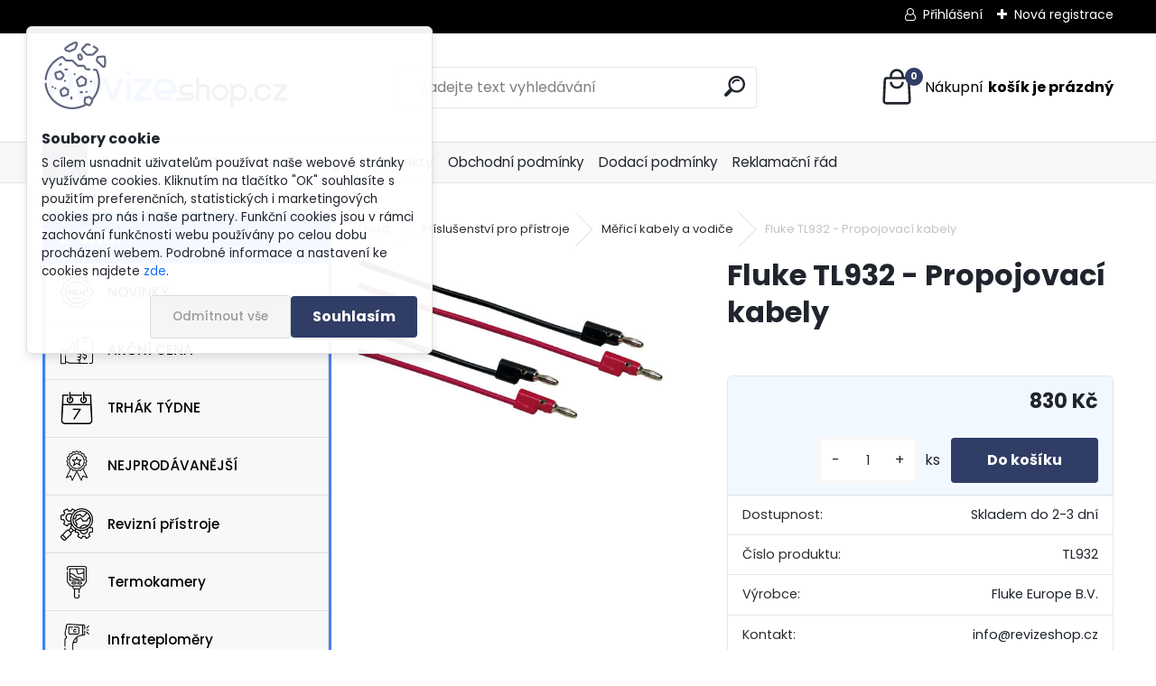

--- FILE ---
content_type: text/html; charset=utf-8
request_url: https://www.revizeshop.cz/Fluke-TL932
body_size: 21670
content:


        <!DOCTYPE html>
    <html xmlns:og="http://ogp.me/ns#" xmlns:fb="http://www.facebook.com/2008/fbml" lang="cs" class="tmpl__uranium">
      <head>
          <script>
              window.cookie_preferences = getCookieSettings('cookie_preferences');
              window.cookie_statistics = getCookieSettings('cookie_statistics');
              window.cookie_marketing = getCookieSettings('cookie_marketing');

              function getCookieSettings(cookie_name) {
                  if (document.cookie.length > 0)
                  {
                      cookie_start = document.cookie.indexOf(cookie_name + "=");
                      if (cookie_start != -1)
                      {
                          cookie_start = cookie_start + cookie_name.length + 1;
                          cookie_end = document.cookie.indexOf(";", cookie_start);
                          if (cookie_end == -1)
                          {
                              cookie_end = document.cookie.length;
                          }
                          return unescape(document.cookie.substring(cookie_start, cookie_end));
                      }
                  }
                  return false;
              }
          </script>
                    <script async src="https://www.googletagmanager.com/gtag/js?id=KK7QDHCR"></script>
                            <script>
                    window.dataLayer = window.dataLayer || [];
                    function gtag(){dataLayer.push(arguments)};
                    gtag('consent', 'default', {
                        'ad_storage': String(window.cookie_marketing) !== 'false' ? 'granted' : 'denied',
                        'analytics_storage': String(window.cookie_statistics) !== 'false' ? 'granted' : 'denied',
                        'ad_personalization': String(window.cookie_statistics) !== 'false' ? 'granted' : 'denied',
                        'ad_user_data': String(window.cookie_statistics) !== 'false' ? 'granted' : 'denied'
                    });
                    dataLayer.push({
                        'event': 'default_consent'
                    });
                </script>
                    <script>(function(w,d,s,l,i){w[l]=w[l]||[];w[l].push({'gtm.start':
          new Date().getTime(),event:'gtm.js'});var f=d.getElementsByTagName(s)[0],
        j=d.createElement(s),dl=l!='dataLayer'?'&l='+l:'';j.async=true;j.src=
        'https://www.googletagmanager.com/gtm.js?id='+i+dl;f.parentNode.insertBefore(j,f);
      })(window,document,'script','dataLayer','GTM-KK7QDHCR');
        window.dataLayer = window.dataLayer || [];
        window.dataLayer.push({
            event: 'eec.pageview',
            clientIP: '18.222.93.XX'
        });

    </script>
          <script type="text/javascript" src="https://c.seznam.cz/js/rc.js"></script>
              <title>Fluke TL932 - Revizeshop.cz</title>
        <script type="text/javascript">var action_unavailable='action_unavailable';var id_language = 'cs';var id_country_code = 'CZ';var language_code = 'cs-CZ';var path_request = '/request.php';var type_request = 'POST';var cache_break = "2518"; var enable_console_debug = false; var enable_logging_errors = false;var administration_id_language = 'cs';var administration_id_country_code = 'CZ';</script>          <script type="text/javascript" src="//ajax.googleapis.com/ajax/libs/jquery/1.8.3/jquery.min.js"></script>
          <script type="text/javascript" src="//code.jquery.com/ui/1.12.1/jquery-ui.min.js" ></script>
                  <script src="/wa_script/js/jquery.hoverIntent.minified.js?_=2025-01-22-11-52" type="text/javascript"></script>
        <script type="text/javascript" src="/admin/jscripts/jquery.qtip.min.js?_=2025-01-22-11-52"></script>
                  <script src="/wa_script/js/jquery.selectBoxIt.min.js?_=2025-01-22-11-52" type="text/javascript"></script>
                  <script src="/wa_script/js/bs_overlay.js?_=2025-01-22-11-52" type="text/javascript"></script>
        <script src="/wa_script/js/bs_design.js?_=2025-01-22-11-52" type="text/javascript"></script>
        <script src="/admin/jscripts/wa_translation.js?_=2025-01-22-11-52" type="text/javascript"></script>
        <link rel="stylesheet" type="text/css" href="/css/jquery.selectBoxIt.wa_script.css?_=2025-01-22-11-52" media="screen, projection">
        <link rel="stylesheet" type="text/css" href="/css/jquery.qtip.lupa.css?_=2025-01-22-11-52">
        
                  <script src="/wa_script/js/jquery.colorbox-min.js?_=2025-01-22-11-52" type="text/javascript"></script>
          <link rel="stylesheet" type="text/css" href="/css/colorbox.css?_=2025-01-22-11-52">
          <script type="text/javascript">
            jQuery(document).ready(function() {
              (function() {
                function createGalleries(rel) {
                  var regex = new RegExp(rel + "\\[(\\d+)]"),
                      m, group = "g_" + rel, groupN;
                  $("a[rel*=" + rel + "]").each(function() {
                    m = regex.exec(this.getAttribute("rel"));
                    if(m) {
                      groupN = group + m[1];
                    } else {
                      groupN = group;
                    }
                    $(this).colorbox({
                      rel: groupN,
                      slideshow:false,
                       maxWidth: "85%",
                       maxHeight: "85%",
                       returnFocus: false
                    });
                  });
                }
                createGalleries("lytebox");
                createGalleries("lyteshow");
              })();
            });</script>
          <script type="text/javascript">
      function init_products_hovers()
      {
        jQuery(".product").hoverIntent({
          over: function(){
            jQuery(this).find(".icons_width_hack").animate({width: "130px"}, 300, function(){});
          } ,
          out: function(){
            jQuery(this).find(".icons_width_hack").animate({width: "10px"}, 300, function(){});
          },
          interval: 40
        });
      }
      jQuery(document).ready(function(){

        jQuery(".param select, .sorting select").selectBoxIt();

        jQuery(".productFooter").click(function()
        {
          var $product_detail_link = jQuery(this).parent().find("a:first");

          if($product_detail_link.length && $product_detail_link.attr("href"))
          {
            window.location.href = $product_detail_link.attr("href");
          }
        });
        init_products_hovers();
        
        ebar_details_visibility = {};
        ebar_details_visibility["user"] = false;
        ebar_details_visibility["basket"] = false;

        ebar_details_timer = {};
        ebar_details_timer["user"] = setTimeout(function(){},100);
        ebar_details_timer["basket"] = setTimeout(function(){},100);

        function ebar_set_show($caller)
        {
          var $box_name = $($caller).attr("id").split("_")[0];

          ebar_details_visibility["user"] = false;
          ebar_details_visibility["basket"] = false;

          ebar_details_visibility[$box_name] = true;

          resolve_ebar_set_visibility("user");
          resolve_ebar_set_visibility("basket");
        }

        function ebar_set_hide($caller)
        {
          var $box_name = $($caller).attr("id").split("_")[0];

          ebar_details_visibility[$box_name] = false;

          clearTimeout(ebar_details_timer[$box_name]);
          ebar_details_timer[$box_name] = setTimeout(function(){resolve_ebar_set_visibility($box_name);},300);
        }

        function resolve_ebar_set_visibility($box_name)
        {
          if(   ebar_details_visibility[$box_name]
             && jQuery("#"+$box_name+"_detail").is(":hidden"))
          {
            jQuery("#"+$box_name+"_detail").slideDown(300);
          }
          else if(   !ebar_details_visibility[$box_name]
                  && jQuery("#"+$box_name+"_detail").not(":hidden"))
          {
            jQuery("#"+$box_name+"_detail").slideUp(0, function() {
              $(this).css({overflow: ""});
            });
          }
        }

        
        jQuery("#user_icon, #basket_icon").hoverIntent({
          over: function(){
            ebar_set_show(this);
            
          } ,
          out: function(){
            ebar_set_hide(this);
          },
          interval: 40
        });
        
        jQuery("#user_icon").click(function(e)
        {
          if(jQuery(e.target).attr("id") == "user_icon")
          {
            window.location.href = "https://www.revizeshop.cz/revizeshop/e-login/";
          }
        });

        jQuery("#basket_icon").click(function(e)
        {
          if(jQuery(e.target).attr("id") == "basket_icon")
          {
            window.location.href = "https://www.revizeshop.cz/revizeshop/e-basket/";
          }
        });
      
      });
    </script>        <meta http-equiv="Content-language" content="cs">
        <meta http-equiv="Content-Type" content="text/html; charset=utf-8">
        <meta name="language" content="czech">
        <meta name="keywords" content="Fluke TL932, Fluke, TL932,">
        <meta name="description" content="Fluke TL932 Propojovací kabely

Fluke TL932 propojovací kabely (90cm).
Sada Fluke TL932 obsahuje:

Pár (červ., černý) 4mm banánkových zásuvkových">
        <meta name="revisit-after" content="1 Days">
        <meta name="distribution" content="global">
        <meta name="expires" content="never">
                  <meta name="expires" content="never">
                    <link rel="previewimage" href="https://www.revizeshop.cz/fotky29448/fotos/_vyr_1071TL930-500.jpg" />
                    <link rel="canonical" href="https://www.revizeshop.cz/Fluke-TL932?tab=description"/>
          <meta property="og:image" content="http://www.revizeshop.cz/fotky29448/fotos/_vyrn_1071TL930-500.jpg" />
<meta property="og:image:secure_url" content="https://www.revizeshop.cz/fotky29448/fotos/_vyrn_1071TL930-500.jpg" />
<meta property="og:image:type" content="image/jpeg" />

<meta name="google-site-verification" content="d5nOksy9BxbAk3hd53xow-daGFJY4JBoPe183Xc-7s4"/>            <meta name="robots" content="index, follow">
                      <link href="//www.revizeshop.cz/fotky29448/favicon.png" rel="icon" type="image/png">
          <link rel="shortcut icon" type="image/png" href="//www.revizeshop.cz/fotky29448/favicon.png">
                  <link rel="stylesheet" type="text/css" href="/css/lang_dependent_css/lang_cs.css?_=2025-01-22-11-52" media="screen, projection">
                <link rel='stylesheet' type='text/css' href='/wa_script/js/styles.css?_=2025-01-22-11-52'>
        <script language='javascript' type='text/javascript' src='/wa_script/js/javascripts.js?_=2025-01-22-11-52'></script>
        <script language='javascript' type='text/javascript' src='/wa_script/js/check_tel.js?_=2025-01-22-11-52'></script>
          <script src="/assets/javascripts/buy_button.js?_=2025-01-22-11-52"></script>
            <script type="text/javascript" src="/wa_script/js/bs_user.js?_=2025-01-22-11-52"></script>
        <script type="text/javascript" src="/wa_script/js/bs_fce.js?_=2025-01-22-11-52"></script>
        <script type="text/javascript" src="/wa_script/js/bs_fixed_bar.js?_=2025-01-22-11-52"></script>
        <script type="text/javascript" src="/bohemiasoft/js/bs.js?_=2025-01-22-11-52"></script>
        <script src="/wa_script/js/jquery.number.min.js?_=2025-01-22-11-52" type="text/javascript"></script>
        <script type="text/javascript">
            BS.User.id = 29448;
            BS.User.domain = "revizeshop";
            BS.User.is_responsive_layout = true;
            BS.User.max_search_query_length = 50;
            BS.User.max_autocomplete_words_count = 5;

            WA.Translation._autocompleter_ambiguous_query = ' Hledavý výraz je pro našeptávač příliš obecný. Zadejte prosím další znaky, slova nebo pokračujte odesláním formuláře pro vyhledávání.';
            WA.Translation._autocompleter_no_results_found = ' Nebyly nalezeny žádné produkty ani kategorie.';
            WA.Translation._error = " Chyba";
            WA.Translation._success = " Nastaveno";
            WA.Translation._warning = " Upozornění";
            WA.Translation._multiples_inc_notify = '<p class="multiples-warning"><strong>Tento produkt je možné objednat pouze v násobcích #inc#. </strong><br><small>Vámi zadaný počet kusů byl navýšen dle tohoto násobku.</small></p>';
            WA.Translation._shipping_change_selected = " Změnit...";
            WA.Translation._shipping_deliver_to_address = " Zásilka bude doručena na zvolenou adresu";

            BS.Design.template = {
              name: "uranium",
              is_selected: function(name) {
                if(Array.isArray(name)) {
                  return name.indexOf(this.name) > -1;
                } else {
                  return name === this.name;
                }
              }
            };
            BS.Design.isLayout3 = true;
            BS.Design.templates = {
              TEMPLATE_ARGON: "argon",TEMPLATE_NEON: "neon",TEMPLATE_CARBON: "carbon",TEMPLATE_XENON: "xenon",TEMPLATE_AURUM: "aurum",TEMPLATE_CUPRUM: "cuprum",TEMPLATE_ERBIUM: "erbium",TEMPLATE_CADMIUM: "cadmium",TEMPLATE_BARIUM: "barium",TEMPLATE_CHROMIUM: "chromium",TEMPLATE_SILICIUM: "silicium",TEMPLATE_IRIDIUM: "iridium",TEMPLATE_INDIUM: "indium",TEMPLATE_OXYGEN: "oxygen",TEMPLATE_HELIUM: "helium",TEMPLATE_FLUOR: "fluor",TEMPLATE_FERRUM: "ferrum",TEMPLATE_TERBIUM: "terbium",TEMPLATE_URANIUM: "uranium",TEMPLATE_ZINCUM: "zincum",TEMPLATE_CERIUM: "cerium",TEMPLATE_KRYPTON: "krypton",TEMPLATE_THORIUM: "thorium",TEMPLATE_ETHERUM: "etherum",TEMPLATE_KRYPTONIT: "kryptonit",TEMPLATE_TITANIUM: "titanium",TEMPLATE_PLATINUM: "platinum"            };
        </script>
                  <script src="/js/progress_button/modernizr.custom.js"></script>
                      <link rel="stylesheet" type="text/css" href="/bower_components/owl.carousel/dist/assets/owl.carousel.min.css" />
            <link rel="stylesheet" type="text/css" href="/bower_components/owl.carousel/dist/assets/owl.theme.default.min.css" />
            <script src="/bower_components/owl.carousel/dist/owl.carousel.min.js"></script>
                      <link rel="stylesheet" type="text/css" href="/bower_components/priority-nav/dist/priority-nav-core.css" />
            <script src="/bower_components/priority-nav/dist/priority-nav.js"></script>
                      <link rel="stylesheet" type="text/css" href="//static.bohemiasoft.com/jave/style.css?_=2025-01-22-11-52" media="screen">
                    <link rel="stylesheet" type="text/css" href="/css/font-awesome.4.7.0.min.css" media="screen">
          <link rel="stylesheet" type="text/css" href="/sablony/nove/uranium/uraniumred/css/product_var3.css?_=2025-01-22-11-52" media="screen">
          <style>
    :root {
        --primary: #303d66;
        --primary-dark: #131f43;
        --secondary: #F8F8F8;
        --secondary-v2: #2D2D2D;
        --element-color: #1f242d;
        --stars: #ffcf15;
        --sale: #c91e1e;
        
        --empty-basket-text: " Košík je prázdný";
        --full-shopping-basket-text: "nákupní košík";
        --choose-delivery-method-text: "Vyberte způsob doručení";
        --choose-payment-method-text: "Vyberte způsob platby";
        --free-price-text: "Zdarma";
        --continue-without-login-text: "Pokračovat bez přihlášení";
        --summary-order-text: "Shrnutí Vaší objednávky";
        --cart-contents-text: "Váš košík";
        --in-login-text: "Přihlášení";
        --in-registration-text: "Nová registrace";
        --in-forgotten-pass-text: "Zapomenuté heslo";
        --price-list-filter-text: "Ceník";
        --search-see-everything-text: "Zobrazit vše";
        --discount-code-text: "Mám slevový kód";
        --searched-cats-text: "Hledané kategorie";
        --back-to-eshop-text: "Zpátky do eshopu";
        --to-category-menu-text: "Do kategorie";
        --back-menu-text: "Zpět";
        --pagination-next-text: "Další";
        --pagination-previous-text: "Předchozí";
        --cookies-files-text: "Soubory cookie";
        --newsletter-button-text: "Odebírat";
        --newsletter-be-up-to-date-text: "Buďte v obraze";
        --specify-params-text: "Vyberte parametry";
        --article-tags-text: "Tagy článku";
        --watch-product-text: "Hlídat produkt";
        --notfull-shopping-text: "Nákupní";
        --notfull-basket-is-empty-text: "košík je prázdný";
        --whole-blog-article-text: "Celý článek";
        --all-parameters-text: "Všechny parametry";
        --without-var-text: "Cena bez DPH";
        --green: "#18c566";
        --primary-light: "#F2FCF8";
        --basket-content-text: " Obsah košíku";
        --products-in-cat-text: " Produkty v kategorii";
        --recalculate--text: "Přepočítat";
        
    }
</style>
          <link rel="stylesheet"
                type="text/css"
                id="tpl-editor-stylesheet"
                href="/sablony/nove/uranium/uraniumred/css/colors.css?_=2025-01-22-11-52"
                media="screen">

          <meta name="viewport" content="width=device-width, initial-scale=1.0">
          <link rel="stylesheet" 
                   type="text/css" 
                   href="https://static.bohemiasoft.com/custom-css/uranium.css?_1769061112" 
                   media="screen"><style type="text/css">
               <!--#site_logo{
                  width: 275px;
                  height: 100px;
                  background-image: url('/fotky29448/design_setup/images/logo_logo-uprava.png?cache_time=1669805599');
                  background-repeat: no-repeat;
                  
                }html body .myheader { 
          
          border: black;
          background-repeat: repeat;
          background-position: 0px 0px;
          
        }#page_background{
                  
                  background-repeat: repeat;
                  background-position: 0px 0px;
                  background-color: transparent;
                }.bgLupa{
                  padding: 0;
                  border: none;
                }

 :root { 
 }
-->
                </style>          <link rel="stylesheet" type="text/css" href="/fotky29448/design_setup/css/user_defined.css?_=1669799817" media="screen, projection">
                    <script type="text/javascript" src="/admin/jscripts/wa_dialogs.js?_=2025-01-22-11-52"></script>
            <script>
      $(document).ready(function() {
        if (getCookie('show_cookie_message' + '_29448_cz') != 'no') {
          if($('#cookies-agreement').attr('data-location') === '0')
          {
            $('.cookies-wrapper').css("top", "0px");
          }
          else
          {
            $('.cookies-wrapper').css("bottom", "0px");
          }
          $('.cookies-wrapper').show();
        }

        $('#cookies-notify__close').click(function() {
          setCookie('show_cookie_message' + '_29448_cz', 'no');
          $('#cookies-agreement').slideUp();
          $("#masterpage").attr("style", "");
          setCookie('cookie_preferences', 'true');
          setCookie('cookie_statistics', 'true');
          setCookie('cookie_marketing', 'true');
          window.cookie_preferences = true;
          window.cookie_statistics = true;
          window.cookie_marketing = true;
          if(typeof gtag === 'function') {
              gtag('consent', 'update', {
                  'ad_storage': 'granted',
                  'analytics_storage': 'granted',
                  'ad_user_data': 'granted',
                  'ad_personalization': 'granted'
              });
          }
         return false;
        });

        $("#cookies-notify__disagree").click(function(){
            save_preferences();
        });

        $('#cookies-notify__preferences-button-close').click(function(){
            var cookies_notify_preferences = $("#cookies-notify-checkbox__preferences").is(':checked');
            var cookies_notify_statistics = $("#cookies-notify-checkbox__statistics").is(':checked');
            var cookies_notify_marketing = $("#cookies-notify-checkbox__marketing").is(':checked');
            save_preferences(cookies_notify_preferences, cookies_notify_statistics, cookies_notify_marketing);
        });

        function save_preferences(preferences = false, statistics = false, marketing = false)
        {
            setCookie('show_cookie_message' + '_29448_cz', 'no');
            $('#cookies-agreement').slideUp();
            $("#masterpage").attr("style", "");
            setCookie('cookie_preferences', preferences);
            setCookie('cookie_statistics', statistics);
            setCookie('cookie_marketing', marketing);
            window.cookie_preferences = preferences;
            window.cookie_statistics = statistics;
            window.cookie_marketing = marketing;
            if(marketing && typeof gtag === 'function')
            {
                gtag('consent', 'update', {
                    'ad_storage': 'granted'
                });
            }
            if(statistics && typeof gtag === 'function')
            {
                gtag('consent', 'update', {
                    'analytics_storage': 'granted',
                    'ad_user_data': 'granted',
                    'ad_personalization': 'granted',
                });
            }
            if(marketing === false && BS && BS.seznamIdentity) {
                BS.seznamIdentity.clearIdentity();
            }
        }

        /**
         * @param {String} cookie_name
         * @returns {String}
         */
        function getCookie(cookie_name) {
          if (document.cookie.length > 0)
          {
            cookie_start = document.cookie.indexOf(cookie_name + "=");
            if (cookie_start != -1)
            {
              cookie_start = cookie_start + cookie_name.length + 1;
              cookie_end = document.cookie.indexOf(";", cookie_start);
              if (cookie_end == -1)
              {
                cookie_end = document.cookie.length;
              }
              return unescape(document.cookie.substring(cookie_start, cookie_end));
            }
          }
          return "";
        }
        
        /**
         * @param {String} cookie_name
         * @param {String} value
         */
        function setCookie(cookie_name, value) {
          var time = new Date();
          time.setTime(time.getTime() + 365*24*60*60*1000); // + 1 rok
          var expires = "expires="+time.toUTCString();
          document.cookie = cookie_name + "=" + escape(value) + "; " + expires + "; path=/";
        }
      });
    </script>
    <script async src="https://www.googletagmanager.com/gtag/js?id=AW-10899275180"></script><script>
window.dataLayer = window.dataLayer || [];
function gtag(){dataLayer.push(arguments);}
gtag('js', new Date());
gtag('config', 'AW-10899275180', { debug_mode: true });
</script>        <script type="text/javascript" src="/wa_script/js/search_autocompleter.js?_=2025-01-22-11-52"></script>
              <script>
              WA.Translation._complete_specification = " ";
              WA.Translation._dont_have_acc = "Nemáte účet? ";
              WA.Translation._have_acc = "Již máte účet? ";
              WA.Translation._register_titanium = "Zaregistrujte se ";
              WA.Translation._login_titanium = "Přihlašte se ";
              WA.Translation._placeholder_voucher = "Sem vložte kód";
          </script>
                <script src="/wa_script/js/template/uranium/script.js?_=2025-01-22-11-52"></script>
                    <link rel="stylesheet" type="text/css" href="/assets/vendor/magnific-popup/magnific-popup.css" />
      <script src="/assets/vendor/magnific-popup/jquery.magnific-popup.js"></script>
      <script type="text/javascript">
        BS.env = {
          decPoint: ",",
          basketFloatEnabled: false        };
      </script>
      <script type="text/javascript" src="/node_modules/select2/dist/js/select2.min.js"></script>
      <script type="text/javascript" src="/node_modules/maximize-select2-height/maximize-select2-height.min.js"></script>
      <script type="text/javascript">
        (function() {
          $.fn.select2.defaults.set("language", {
            noResults: function() {return " Nenalezeny žádné položky"},
            inputTooShort: function(o) {
              var n = o.minimum - o.input.length;
              return " Prosím zadejte #N# nebo více znaků.".replace("#N#", n);
            }
          });
          $.fn.select2.defaults.set("width", "100%")
        })();

      </script>
      <link type="text/css" rel="stylesheet" href="/node_modules/select2/dist/css/select2.min.css" />
      <script type="text/javascript" src="/wa_script/js/countdown_timer.js?_=2025-01-22-11-52"></script>
      <script type="text/javascript" src="/wa_script/js/app.js?_=2025-01-22-11-52"></script>
      <script type="text/javascript" src="/node_modules/jquery-validation/dist/jquery.validate.min.js"></script>

      
          </head>
      <body class="lang-cs layout3 not-home page-product-detail page-product-1071 basket-empty slider_available template-slider-disabled vat-payer-y alternative-currency-n" >
      <!-- Google Tag Manager (noscript) end -->
    <noscript><iframe src="https://www.googletagmanager.com/ns.html?id=GTM-KK7QDHCR"
                      height="0" width="0" style="display:none;visibility:hidden"></iframe></noscript>
    <!-- End Google Tag Manager (noscript) -->
          <a name="topweb"></a>
            <div id="cookies-agreement" class="cookies-wrapper" data-location="0"
         >
      <div class="cookies-notify-background"></div>
      <div class="cookies-notify" style="display:block!important;">
        <div class="cookies-notify__bar">
          <div class="cookies-notify__bar1">
            <div class="cookies-notify__text"
                                 >
                S cílem usnadnit uživatelům používat naše webové stránky využíváme cookies. Kliknutím na tlačítko "OK" souhlasíte s použitím preferenčních, statistických i marketingových cookies pro nás i naše partnery. Funkční cookies jsou v rámci zachování funkčnosti webu používány po celou dobu procházení webem. Podrobné informace a nastavení ke cookies najdete <span class="cookies-notify__detail_button">zde</span>.            </div>
            <div class="cookies-notify__button">
                <a href="#" id="cookies-notify__disagree" class="secondary-btn"
                   style="color: #000000;
                           background-color: #c8c8c8;
                           opacity: 1"
                >Odmítnout vše</a>
              <a href="#" id="cookies-notify__close"
                 style="color: #000000;
                        background-color: #c8c8c8;
                        opacity: 1"
                >Souhlasím</a>
            </div>
          </div>
                        <div class="cookies-notify__detail_box hidden"
                             >
                <div id="cookies-nofify__close_detail"> Zavřít</div>
                <div>
                    <br />
                    <b> Co jsou cookies?</b><br />
                    <span> Cookies jsou krátké textové informace, které jsou uloženy ve Vašem prohlížeči. Tyto informace běžně používají všechny webové stránky a jejich procházením dochází k ukládání cookies. Pomocí partnerských skriptů, které mohou stránky používat (například Google analytics</span><br /><br />
                    <b> Jak lze nastavit práci webu s cookies?</b><br />
                    <span> Přestože doporučujeme povolit používání všech typů cookies, práci webu s nimi můžete nastavit dle vlastních preferencí pomocí checkboxů zobrazených níže. Po odsouhlasení nastavení práce s cookies můžete změnit své rozhodnutí smazáním či editací cookies přímo v nastavení Vašeho prohlížeče. Podrobnější informace k promazání cookies najdete v nápovědě Vašeho prohlížeče.</span>
                </div>
                <div class="cookies-notify__checkboxes"
                                    >
                    <div class="checkbox-custom checkbox-default cookies-notify__checkbox">
                        <input type="checkbox" id="cookies-notify-checkbox__functional" checked disabled />
                        <label for="cookies-notify-checkbox__functional" class="cookies-notify__checkbox_label"> Nutné</label>
                    </div>
                    <div class="checkbox-custom checkbox-default cookies-notify__checkbox">
                        <input type="checkbox" id="cookies-notify-checkbox__preferences" checked />
                        <label for="cookies-notify-checkbox__preferences" class="cookies-notify__checkbox_label"> Preferenční</label>
                    </div>
                    <div class="checkbox-custom checkbox-default cookies-notify__checkbox">
                        <input type="checkbox" id="cookies-notify-checkbox__statistics" checked />
                        <label for="cookies-notify-checkbox__statistics" class="cookies-notify__checkbox_label"> Statistické</label>
                    </div>
                    <div class="checkbox-custom checkbox-default cookies-notify__checkbox">
                        <input type="checkbox" id="cookies-notify-checkbox__marketing" checked />
                        <label for="cookies-notify-checkbox__marketing" class="cookies-notify__checkbox_label"> Marketingové</label>
                    </div>
                </div>
                <div id="cookies-notify__cookie_types">
                    <div class="cookies-notify__cookie_type cookie-active" data-type="functional">
                         Nutné (13)
                    </div>
                    <div class="cookies-notify__cookie_type" data-type="preferences">
                         Preferenční (1)
                    </div>
                    <div class="cookies-notify__cookie_type" data-type="statistics">
                         Statistické (15)
                    </div>
                    <div class="cookies-notify__cookie_type" data-type="marketing">
                         Marketingové (15)
                    </div>
                    <div class="cookies-notify__cookie_type" data-type="unclassified">
                         Neklasifikované (7)
                    </div>
                </div>
                <div id="cookies-notify__cookie_detail">
                    <div class="cookie-notify__cookie_description">
                        <span id="cookie-notify__description_functional" class="cookie_description_active"> Tyto informace jsou nezbytné ke správnému chodu webové stránky jako například vkládání zboží do košíku, uložení vyplněných údajů nebo přihlášení do zákaznické sekce.</span>
                        <span id="cookie-notify__description_preferences" class="hidden"> Tyto cookies umožní přizpůsobit chování nebo vzhled stránky dle Vašich potřeb, například volba jazyka.</span>
                        <span id="cookie-notify__description_statistics" class="hidden"> Díky těmto cookies mohou majitelé i developeři webu více porozumět chování uživatelů a vyvijet stránku tak, aby byla co nejvíce prozákaznická. Tedy abyste co nejrychleji našli hledané zboží nebo co nejsnáze dokončili jeho nákup.</span>
                        <span id="cookie-notify__description_marketing" class="hidden"> Tyto informace umožní personalizovat zobrazení nabídek přímo pro Vás díky historické zkušenosti procházení dřívějších stránek a nabídek.</span>
                        <span id="cookie-notify__description_unclassified" class="hidden"> Tyto cookies prozatím nebyly roztříděny do vlastní kategorie.</span>
                    </div>
                    <style>
                        #cookies-notify__cookie_detail_table td
                        {
                            color: #ffffff                        }
                    </style>
                    <table class="table" id="cookies-notify__cookie_detail_table">
                        <thead>
                            <tr>
                                <th> Jméno</th>
                                <th> Účel</th>
                                <th> Vypršení</th>
                            </tr>
                        </thead>
                        <tbody>
                                                    <tr>
                                <td>show_cookie_message</td>
                                <td>Ukládá informaci o potřebě zobrazení cookie lišty</td>
                                <td>1 rok</td>
                            </tr>
                                                        <tr>
                                <td>__zlcmid</td>
                                <td>Tento soubor cookie se používá k uložení identity návštěvníka během návštěv a preference návštěvníka deaktivovat naši funkci živého chatu. </td>
                                <td>1 rok</td>
                            </tr>
                                                        <tr>
                                <td>__cfruid</td>
                                <td>Tento soubor cookie je součástí služeb poskytovaných společností Cloudflare – včetně vyrovnávání zátěže, doručování obsahu webových stránek a poskytování připojení DNS pro provozovatele webových stránek. </td>
                                <td>relace</td>
                            </tr>
                                                        <tr>
                                <td>_auth</td>
                                <td>Zajišťuje bezpečnost procházení návštěvníků tím, že zabraňuje padělání požadavků mezi stránkami. Tento soubor cookie je nezbytný pro bezpečnost webu a návštěvníka. </td>
                                <td>1 rok</td>
                            </tr>
                                                        <tr>
                                <td>csrftoken</td>
                                <td>Pomáhá předcházet útokům Cross-Site Request Forgery (CSRF). 
</td>
                                <td>1 rok</td>
                            </tr>
                                                        <tr>
                                <td>PHPSESSID</td>
                                <td>Zachovává stav uživatelské relace napříč požadavky na stránky. </td>
                                <td>relace</td>
                            </tr>
                                                        <tr>
                                <td>rc::a</td>
                                <td>Tento soubor cookie se používá k rozlišení mezi lidmi a roboty. To je výhodné pro web, aby
vytvářet platné zprávy o používání jejich webových stránek. </td>
                                <td>persistentní</td>
                            </tr>
                                                        <tr>
                                <td>rc::c</td>
                                <td>Tento soubor cookie se používá k rozlišení mezi lidmi a roboty. </td>
                                <td>relace</td>
                            </tr>
                                                        <tr>
                                <td>AWSALBCORS</td>
                                <td>Registruje, který server-cluster obsluhuje návštěvníka. To se používá v kontextu s vyrovnáváním zátěže, aby se optimalizovala uživatelská zkušenost. </td>
                                <td>6 dnů</td>
                            </tr>
                                                        <tr>
                                <td>18plus_allow_access#</td>
                                <td>Ukládá informaci o odsouhlasení okna 18+ pro web.</td>
                                <td>neznámý</td>
                            </tr>
                                                        <tr>
                                <td>18plus_cat#</td>
                                <td>Ukládá informaci o odsouhlasení okna 18+ pro kategorii.</td>
                                <td>neznámý</td>
                            </tr>
                                                        <tr>
                                <td>bs_slide_menu</td>
                                <td></td>
                                <td>neznámý</td>
                            </tr>
                                                        <tr>
                                <td>left_menu</td>
                                <td>Ukládá informaci o způsobu zobrazení levého menu.</td>
                                <td>neznámý</td>
                            </tr>
                                                    </tbody>
                    </table>
                    <div class="cookies-notify__button">
                        <a href="#" id="cookies-notify__preferences-button-close"
                           style="color: #000000;
                                background-color: #c8c8c8;
                                opacity: 1">
                            Uložit nastavení                        </a>
                    </div>
                </div>
            </div>
                    </div>
      </div>
    </div>
    
  <div id="responsive_layout_large"></div><div id="page">      <div class="top-bar" id="topBar">
                  <div class="top-bar-login">
                          <span class="user-login"><a href="/revizeshop/e-login">Přihlášení</a></span>
              <span class="user-register"><a href="/revizeshop/e-register">Nová registrace</a></span>
                        </div>
                        </div>
          <script type="text/javascript">
      var responsive_articlemenu_name = ' Menu';
      var responsive_eshopmenu_name = ' E-shop';
    </script>
        <link rel="stylesheet" type="text/css" href="/css/masterslider.css?_=2025-01-22-11-52" media="screen, projection">
    <script type="text/javascript" src="/js/masterslider.min.js"></script>
    <div class="myheader">
            <!--[if IE 6]>
    <style>
    #main-menu ul ul{visibility:visible;}
    </style>
    <![endif]-->

    
    <div id="new_top_menu"><!-- TOPMENU -->
            <div id="new_template_row" class="">
                 <ul>
            <li class="eshop-menu-home">
              <a href="//www.revizeshop.cz" class="top_parent_act" aria-label="Homepage">
                              </a>
            </li>
          </ul>
          
<ul><li class="eshop-menu-6 eshop-menu-order-1 eshop-menu-odd"><a href="/IR-snimky"  class="top_parent">Termokamery - IR snímky</a>
</li></ul>
<ul><li class="eshop-menu-9 eshop-menu-order-2 eshop-menu-even"><a href="/katalogy-a-prospekty"  class="top_parent">Katalogy a prospekty</a>
</li></ul>
<ul><li class="eshop-menu-3 eshop-menu-order-3 eshop-menu-odd"><a href="/obchodni-podminky"  class="top_parent">Obchodní podmínky</a>
</li></ul>
<ul><li class="eshop-menu-4 eshop-menu-order-4 eshop-menu-even"><a href="/dodaci-podminky"  class="top_parent">Dodací podmínky</a>
</li></ul>
<ul><li class="eshop-menu-5 eshop-menu-order-5 eshop-menu-odd"><a href="/reklamacni-rad"  class="top_parent">Reklamační řád</a>
</li></ul>      </div>
    </div><!-- END TOPMENU -->
            <div class="navigate_bar">
            <div class="logo-wrapper">
            <a id="site_logo" href="//www.revizeshop.cz" class="mylogo" aria-label="Logo"></a>
    </div>
                <div id="search">
      <form name="search" id="searchForm" action="/search-engine.htm" method="GET" enctype="multipart/form-data">
        <label for="q" class="title_left2"> Hľadanie</label>
        <p>
          <input name="slovo" type="text" class="inputBox" id="q" placeholder=" Zadejte text vyhledávání" maxlength="50">
          
          <input type="hidden" id="source_service" value="www.webareal.cz">
        </p>
        <div class="wrapper_search_submit">
          <input type="submit" class="search_submit" aria-label="search" name="search_submit" value="">
        </div>
        <div id="search_setup_area">
          <input id="hledatjak2" checked="checked" type="radio" name="hledatjak" value="2">
          <label for="hledatjak2">Hledat ve zboží</label>
          <br />
          <input id="hledatjak1"  type="radio" name="hledatjak" value="1">
          <label for="hledatjak1">Hledat v článcích</label>
                    <script type="text/javascript">
            function resolve_search_mode_visibility()
            {
              if (jQuery('form[name=search] input').is(':focus'))
              {
                if (jQuery('#search_setup_area').is(':hidden'))
                {
                  jQuery('#search_setup_area').slideDown(400);
                }
              }
              else
              {
                if (jQuery('#search_setup_area').not(':hidden'))
                {
                  jQuery('#search_setup_area').slideUp(400);
                }
              }
            }

            $('form[name=search] input').click(function() {
              this.focus();
            });

            jQuery('form[name=search] input')
                .focus(function() {
                  resolve_search_mode_visibility();
                })
                .blur(function() {
                  setTimeout(function() {
                    resolve_search_mode_visibility();
                  }, 1000);
                });

          </script>
                  </div>
      </form>
    </div>
            
  <div id="ebar" class="" >        <div id="basket_icon" >
            <div id="basket_detail">
                <div id="basket_arrow_tag"></div>
                <div id="basket_content_tag">
                    <a id="quantity_tag" href="/revizeshop/e-basket" rel="nofollow" class="elink"><span class="quantity_count">0</span>
                    <span class="basket_empty"> Váš nákupní košík <span class="bold">je prázdný</span></span></a>                </div>
            </div>
        </div>
                </div>      </div>
          </div>
    <script type="text/javascript" src="/wa_script/js/wz_tooltip.js"></script><div id="page_background">      <div class="hack-box"><!-- HACK MIN WIDTH FOR IE 5, 5.5, 6  -->
                  <div id="masterpage" ><!-- MASTER PAGE -->
              <div id="header">          </div><!-- END HEADER -->
                    <div id="aroundpage"><!-- AROUND PAGE -->
            <div class="extra-menu-wrapper">
      <!-- LEFT BOX -->
      <div id="left-box">
              <div class="menu-typ-1" id="left_eshop">
                <p class="title_left_eshop">E-shop</p>
          
        <div id="inleft_eshop">
          <div class="leftmenu2">
                <ul class="root-eshop-menu">
            <li class="new-tmpl-home-button">
        <a href="//www.revizeshop.cz">
          <i class="fa fa-home" aria-hidden="true"></i>
        </a>
      </li>
              <li class="leftmenuDef category-menu-7 category-menu-order-1 category-menu-odd remove_point hasImg">
          <a href="/Novinky"><img src="/fotky29448/icons/novinka.png" class="icons_menu_left_img">NOVINKY</a>        </li>

                <li class="leftmenuDef category-menu-5 category-menu-order-2 category-menu-even remove_point hasImg">
          <a href="/Akcni-cena"><img src="/fotky29448/icons/akcnicena.png" class="icons_menu_left_img">AKČNÍ CENA</a>        </li>

                <li class="leftmenuDef category-menu-15 category-menu-order-3 category-menu-odd remove_point hasImg">
          <a href="/Trhak-tydne"><img src="/fotky29448/icons/trhak-tydne.png" class="icons_menu_left_img">TRHÁK TÝDNE</a>        </li>

                <li class="leftmenuDef category-menu-9 category-menu-order-4 category-menu-even remove_point hasImg">
          <a href="/Nejprodavanejsi"><img src="/fotky29448/icons/nejprodavanejsi.png" class="icons_menu_left_img">NEJPRODÁVANĚJŠÍ</a>        </li>

                <li class="leftmenuDef category-menu-1 category-menu-order-5 category-menu-odd remove_point hasImg">
          <a href="/Revizni-pristroje"><img src="/fotky29448/icons/reviznipristroje.png" class="icons_menu_left_img">Revizní přístroje</a>        </li>

                <li class="leftmenuDef category-menu-2 category-menu-order-6 category-menu-even remove_point hasImg">
          <a href="/termokamery"><img src="/fotky29448/icons/termokamera.png" class="icons_menu_left_img">Termokamery</a>        </li>

                <li class="leftmenuDef category-menu-8 category-menu-order-7 category-menu-odd remove_point hasImg">
          <a href="/Infrateplomery"><img src="/fotky29448/icons/infrared.png" class="icons_menu_left_img">Infrateploměry</a>        </li>

                <li class="leftmenuDef category-menu-3 category-menu-order-8 category-menu-even remove_point hasImg">
          <a href="/Miliohmmetry"><img src="/fotky29448/icons/elektrickeveliciny.png" class="icons_menu_left_img">Elektrické veličiny</a>        </li>

                <li class="leftmenuDef category-menu-12 category-menu-order-9 category-menu-odd remove_point hasImg">
          <a href="/Neelektricke-veliciny-c12_0_1.htm"><img src="/fotky29448/icons/neelektrickeveliciny.png" class="icons_menu_left_img">Neelektrické veličiny</a>        </li>

                <li class="leftmenuDef category-menu-6 category-menu-order-10 category-menu-even remove_point hasImg">
          <a href="/Analyzatory-spalin-Testo"><img src="/fotky29448/icons/analysator.png" class="icons_menu_left_img">Analyzátory spalin</a>        </li>

                <li class="leftmenuDef category-menu-10 category-menu-order-11 category-menu-odd remove_point hasImg">
          <a href="/Prislusenstvi-pro-pristroje"><img src="/fotky29448/icons/prislusenstvi.png" class="icons_menu_left_img">Příslušenství pro přístroje</a>        </li>

            <ul class="eshop-submenu level-2">
            <li class="new-tmpl-home-button">
        <a href="//">
          <i class="fa fa-home" aria-hidden="true"></i>
        </a>
      </li>
              <li class="leftmenu2Act category-submenu-90 masonry_item remove_point">
          <a href="/Merici-kabely-a-vodice">Měřicí kabely a vodiče</a>        </li>

                <li class="leftmenu2sub category-submenu-91 masonry_item remove_point">
          <a href="/Software-pro-mereni">Software pro měření</a>        </li>

                <li class="leftmenu2sub category-submenu-92 masonry_item remove_point">
          <a href="/Merici-hroty">Měřicí hroty</a>        </li>

                <li class="leftmenu2sub category-submenu-93 masonry_item remove_point">
          <a href="/Brasny-na-pristroje">Brašny na přístroje</a>        </li>

                <li class="leftmenu2sub category-submenu-94 masonry_item remove_point">
          <a href="/Kufry-na-pristroje">Kufry na přístroje</a>        </li>

                <li class="leftmenu2sub category-submenu-95 masonry_item remove_point">
          <a href="/Pouzdra-na-pristroje">Pouzdra na přístroje</a>        </li>

                <li class="leftmenu2sub category-submenu-96 masonry_item remove_point">
          <a href="/Ostatni-prislusenstvi">Ostatní příslušenství</a>        </li>

                <li class="leftmenu2sub category-submenu-97 masonry_item remove_point">
          <a href="/Krokosvorky">Krokosvorky</a>        </li>

                <li class="leftmenu2sub category-submenu-98 masonry_item remove_point">
          <a href="/Proudove-adaptery-a-prevodniky">Proudové adaptéry a převodníky</a>        </li>

                <li class="leftmenu2sub category-submenu-99 masonry_item remove_point">
          <a href="/sondy">Sondy</a>        </li>

                <li class="leftmenu2sub category-submenu-100 masonry_item remove_point">
          <a href="/Sady-pro-mereni">Sady pro meření</a>        </li>

                <li class="leftmenu2sub category-submenu-101 masonry_item remove_point">
          <a href="/Tiskarny">Tiskárny + příslušenství</a>        </li>

                <li class="leftmenu2sub category-submenu-102 masonry_item remove_point">
          <a href="/Adaptery-a-ovladace">Adaptéry a ovládače</a>        </li>

                <li class="leftmenu2sub category-submenu-141 masonry_item remove_point">
          <a href="/Senzory">Senzory</a>        </li>

            </ul>
      <style>
        #left-box .remove_point a::before
        {
          display: none;
        }
      </style>
            <li class="leftmenuDef category-menu-13 category-menu-order-12 category-menu-even remove_point hasImg">
          <a href="/Plynomery"><img src="/fotky29448/icons/plynomer.png" class="icons_menu_left_img">Plynoměry</a>        </li>

                <li class="leftmenuDef category-menu-16 category-menu-order-13 category-menu-odd remove_point hasImg">
          <a href="/Kalibrace"><img src="/fotky29448/icons/kalibrace.png" class="icons_menu_left_img">Kalibrace</a>        </li>

                <li class="leftmenuDef category-menu-18 category-menu-order-14 category-menu-even remove_point hasImg">
          <a href="/Vsechny-znacky"><img src="/fotky29448/icons/znacky.png" class="icons_menu_left_img">VŠECHNY ZNAČKY</a>        </li>

            </ul>
      <style>
        #left-box .remove_point a::before
        {
          display: none;
        }
      </style>
              </div>
        </div>

        
        <div id="footleft1">
                  </div>

            </div>
          <div id="left3">
      <div id="inleft3_top"></div>
      <div id="inleft3">
        <p><a href="/Bezpecnostni-upozorneni-pro-zkousecky-Fluke-T1XX"></a></p>
<p><a href="https://obchody.heureka.cz/revizeshop-cz/recenze/" target="_blank" rel="noopener"><img src="/fotky29448/40106-3.png" alt="" width="130" height="130" /></a></p>
<div id="showHeurekaBadgeHere-12"> </div>
<script type="text/javascript">// <![CDATA[
var _hwq = _hwq || [];
    _hwq.push(['setKey', '652D83E14FB7CE5E1C87D3A69D7E9AE9']);_hwq.push(['showWidget', '12', '40106', 'Revizeshop.cz', 'revizeshop-cz']);(function() {
    var ho = document.createElement('script'); ho.type = 'text/javascript'; ho.async = true;
    ho.src = 'https://ssl.heureka.cz/direct/i/gjs.php?n=wdgt&sak=652D83E14FB7CE5E1C87D3A69D7E9AE9';
    var s = document.getElementsByTagName('script')[0]; s.parentNode.insertBefore(ho, s);
})();
// ]]></script>              </div>
      <div id="inleft3_foot"></div>
    </div>
          </div><!-- END LEFT BOX -->
            <div id="right-box"><!-- RIGHT BOX2 -->
        <!-- xxxx badRight xxxx -->    <div class="break"></div>
    <div class="contact-box"><!-- CONTACT BOX -->
            <p class="contact-box-title">KONTAKTY</p>
      <div class="in-contact-box"><!-- in the contacts -->
        <div class="contact" itemscope itemtype="http://schema.org/Organization">
                      <span itemprop="legalName">MERCONTROL CS spol s.r.o.</span><br>
                        <span itemprop="address">
              nám. Em. Zahna 168<br>              687 66 Květná Česká republika<br>            </span>
            tel:            <span itemprop="telephone" class="contact-phone">+420721477345</span><br>
            <a class="contact_mail_box" itemprop="email" href="mailto:info@revizeshop.cz">info@revizeshop.cz</a><br>        </div>
      </div><!-- end in the contacts -->
          </div><!-- END CONTACT -->
    <div id="contact-foot"></div><!-- foot right box -->
    <div class="break"></div>
        <div id="right3">
      <div id="inright3_top"></div>
      <div id="inright3">
        <p><a href="https://www.dobryandel.cz/"><img src="/fotky29448/letaky/andel.gif" alt="" width="180" height="104" /></a></p>      </div>
      <div id="inright3_foot"></div>
    </div>
    <div class="break"></div>
        <div class="break"></div><div class="poll-box">
            <!-- POLL -->
      <p class="poll-box-title">ANKETA</p>
      <div class="in-poll-box"><!-- in the poll -->

        <p class="poll-question">Máme rozšířit sortiment o Svářečky ?</p>

        <span class="poll-answer">
                        <a class="answer-wrapper" href="/send-voice.htm?vid=180625" rel="nofollow">Ano, je to dobrá volba</a>
                              <a class="progress" href="/send-voice.htm?vid=180625" style="background: url('/images/bar.png') repeat-x scroll left -3px transparent; display: block; height: 12px; width: 54px;" rel="nofollow"></a> <span class="percent">28%</span>
                              <a class="answer-wrapper" href="/send-voice.htm?vid=180626" rel="nofollow">Ne, neni to dobrý nápad</a>
                              <a class="progress" href="/send-voice.htm?vid=180626" style="background: url('/images/bar.png') repeat-x scroll left -19px transparent; display: block; height: 12px; width: 48px;" rel="nofollow"></a> <span class="percent">24%</span>
                              <a class="answer-wrapper" href="/send-voice.htm?vid=180627" rel="nofollow">Určite áno, hlavne EXTOL, OMICRON, ASIST, atd</a>
                              <a class="progress" href="/send-voice.htm?vid=180627" style="background: url('/images/bar.png') repeat-x scroll left -35px transparent; display: block; height: 12px; width: 47px;" rel="nofollow"></a> <span class="percent">24%</span>
                              <a class="answer-wrapper" href="/send-voice.htm?vid=180628" rel="nofollow"></a>
                              <a class="progress" href="/send-voice.htm?vid=180628" style="background: url('/images/bar.png') repeat-x scroll left -51px transparent; display: block; height: 12px; width: 48px;" rel="nofollow"></a> <span class="percent">24%</span>
                        </span>
              </div>
            <!-- end in the poll -->
    </div><!-- END POLL -->
    <div id="poll-foot"></div><!-- foot right box -->
    <div class="break"></div>
        <div class="action-box zbozi-akce intag_box action-box-deals"><!-- ACTION -->
      <p class="action-box-title">AKČNÍ CENA</p>
      <div class="in-action-box "><!-- in the action -->
                    <div class="product3"
                 onmouseover="this.classList.add('product3Act');"
                 onmouseout="this.classList.remove('product3Act');"
                 data-name="HIKMICRO B21LS - Kompaktní termokamera"
                 data-id="2988"
                 ><!-- PRODUCT BOX 3 -->
                            <div class="product3ImageBox">
                                <a href="/HIKMICRO-B21LS-Kompaktni-termokamera"
                   data-location="box_action"
                   data-id="2988"
                   data-variant-id="0"
                   class="product-box-link"
                >
                  <img src="/fotky29448/fotos/_vyr_29882940-hikmicro-b21ls-kompaktni-termokamera_main.png"  alt="HIKMICRO B21LS - Kompaktní termokamera" border="0" title="HIKMICRO B21LS - Kompaktní termokamera" width="80">
                </a>

              </div>
                              <div class="product3Title">
                  <div class="product3TitleContent">
                    <a href="/HIKMICRO-B21LS-Kompaktni-termokamera"
                       title="+ doprava zdarma  "
                       data-location="box_action"
                       data-id="2988"
                       data-variant-id="0"
                       class="product-box-link"
                    >HIKMICRO B21LS - Kompaktní termokamera</a>
                  </div>
                                      <p class="product3Subtitle"><span>+ doprava zdarma  </span></p>
                                        <p class="product3NumberList"><span>HM.308200645</span></p>
                                    </div>
                            <div class="clear"></div>
              <div class="product3PriceBox">
                                                <div class="product3Price">
                  <span class="our_price_text">naše cena</span> <span class="product_price_text">10&nbsp;000&nbsp;Kč</span>                </div>
                                  <form method="post" action="/buy-product.htm?pid=2988">
                          <div class="input-spinner-group" data-input-spinner>
      <span class="input-spinner-btn btn-l"><button type="button" class="spin-dec">-</button></span>
      <input name="kusy"
             value="1" class="prKs quantity-input spin-input" maxlength="6" size="6" aria-label="kusy" data-product-info='{"count_type":0,"multiples":0}'>
      <span class="input-spinner-btn btn-r"><button type="button" class="spin-inc">+</button></span>
    </div>
                        <input type="submit"
                           class="buy_btn buy-button-action buy-button-action-2"
                           name=""
                           value="Do košíku"
                           data-id="2988"
                           data-variant-id="0"
                                            >
                    <div class="clear"></div>
                  </form>
                                </div>
              <div class="clear"></div>
                                <div class="productFooter">
                    <div class="productFooterContent">
                          <div class="icons_width_hack">
                <div class="ico_new">
            Novinka          </div>
                    <div class="ico_act">
            akce          </div>
                    <div class="ico_shiping">
            Doprava zdarma          </div>
                    <div class="ico_top">
            top produkt          </div>
              </div>
                        </div>
                                      </div>
                              </div><!--END PRODUCT BOX 3 -->
                        <div class="product3"
                 onmouseover="this.classList.add('product3Act');"
                 onmouseout="this.classList.remove('product3Act');"
                 data-name="Testo 316-1 - Detektor netěsností v plynovodech"
                 data-id="955"
                 ><!-- PRODUCT BOX 3 -->
                            <div class="product3ImageBox">
                                <a href="/Testo-316-1"
                   data-location="box_action"
                   data-id="955"
                   data-variant-id="0"
                   class="product-box-link"
                >
                  <img src="/fotky29448/fotos/_vyr_955Detektor-uniku-plynu-3161a-500x500.jpg"  alt="Testo 316-1 - Detektor netěsností v plynovodech" border="0" title="Testo 316-1 - Detektor netěsností v plynovodech" width="80">
                </a>

              </div>
                              <div class="product3Title">
                  <div class="product3TitleContent">
                    <a href="/Testo-316-1"
                       title="momentálne nedostupné."
                       data-location="box_action"
                       data-id="955"
                       data-variant-id="0"
                       class="product-box-link"
                    >Testo 316-1 - Detektor netěsností v plynovodech</a>
                  </div>
                                      <p class="product3Subtitle"><span>momentálne nedostupné.</span></p>
                                        <p class="product3NumberList"><span>0632 0316</span></p>
                                    </div>
                            <div class="clear"></div>
              <div class="product3PriceBox">
                                                <div class="product3Price">
                  <span class="our_price_text">naše cena</span> <span class="product_price_text">5&nbsp;800&nbsp;Kč</span>                </div>
                              </div>
              <div class="clear"></div>
                                <div class="productFooter">
                    <div class="productFooterContent">
                          <div class="icons_width_hack">
                <div class="ico_act">
            akce          </div>
                    <div class="ico_shiping">
            Doprava zdarma          </div>
              </div>
                        </div>
                                      </div>
                              </div><!--END PRODUCT BOX 3 -->
                        <div class="product3"
                 onmouseover="this.classList.add('product3Act');"
                 onmouseout="this.classList.remove('product3Act');"
                 data-name="Termokamera Fluke RSE600"
                 data-id="2512"
                 ><!-- PRODUCT BOX 3 -->
                            <div class="product3ImageBox">
                                <a href="/Termokamera-Fluke-RSE600"
                   data-location="box_action"
                   data-id="2512"
                   data-variant-id="0"
                   class="product-box-link"
                >
                  <img src="/fotky29448/fotos/_vyr_25125817b-rse600_1.jpg"  alt="Termokamera Fluke RSE600" border="0" title="Termokamera Fluke RSE600" width="80">
                </a>

              </div>
                              <div class="product3Title">
                  <div class="product3TitleContent">
                    <a href="/Termokamera-Fluke-RSE600"
                       title="+ doprava zdarma"
                       data-location="box_action"
                       data-id="2512"
                       data-variant-id="0"
                       class="product-box-link"
                    >Termokamera Fluke RSE600</a>
                  </div>
                                      <p class="product3Subtitle"><span>+ doprava zdarma</span></p>
                                        <p class="product3NumberList"><span></span></p>
                                    </div>
                            <div class="clear"></div>
              <div class="product3PriceBox">
                                                <div class="product3Price">
                  <span class="our_price_text">naše cena</span> <span class="product_price_text">471&nbsp;000&nbsp;Kč</span>                </div>
                                  <form method="post" action="/buy-product.htm?pid=2512">
                          <div class="input-spinner-group" data-input-spinner>
      <span class="input-spinner-btn btn-l"><button type="button" class="spin-dec">-</button></span>
      <input name="kusy"
             value="1" class="prKs quantity-input spin-input" maxlength="6" size="6" aria-label="kusy" data-product-info='{"count_type":0,"multiples":0}'>
      <span class="input-spinner-btn btn-r"><button type="button" class="spin-inc">+</button></span>
    </div>
                        <input type="submit"
                           class="buy_btn buy-button-action buy-button-action-2"
                           name=""
                           value="Do košíku"
                           data-id="2512"
                           data-variant-id="0"
                                            >
                    <div class="clear"></div>
                  </form>
                                </div>
              <div class="clear"></div>
                                <div class="productFooter">
                    <div class="productFooterContent">
                          <div class="icons_width_hack">
                <div class="ico_act">
            akce          </div>
                    <div class="ico_shiping">
            Doprava zdarma          </div>
              </div>
                        </div>
                                      </div>
                              </div><!--END PRODUCT BOX 3 -->
                  </div><!-- end in the action -->
    </div><!-- END ACTION -->
        <div id="action-foot"></div><!-- foot right box --><div class="break"></div>
          </div><!-- END RIGHT BOX -->
      </div>

            <hr class="hide">
                        <div id="centerpage2"><!-- CENTER PAGE -->
              <div id="incenterpage2"><!-- in the center -->
                <script type="text/javascript">
  var product_information = {
    id: '1071',
    name: 'Fluke TL932 - Propojovací kabely',
    brand: '',
    price: '686',
    category: 'Měřicí kabely a vodiče',
    is_variant: false,
    variant_id: 0  };
</script>
        <div id="fb-root"></div>
    <script>(function(d, s, id) {
            var js, fjs = d.getElementsByTagName(s)[0];
            if (d.getElementById(id)) return;
            js = d.createElement(s); js.id = id;
            js.src = "//connect.facebook.net/ cs_CZ/all.js#xfbml=1&appId=";
            fjs.parentNode.insertBefore(js, fjs);
        }(document, 'script', 'facebook-jssdk'));</script>
      <script type="application/ld+json">
      {
        "@context": "http://schema.org",
        "@type": "Product",
                "name": "Fluke TL932 - Revizeshop.cz",
        "description": "Fluke TL932 Propojovací kabely Fluke TL932 propojovací kabely (90cm). Sada Fluke TL932 obsahuje: Pár (červ., černý) 4mm",
                "image": "https://www.revizeshop.cz/fotky29448/fotos/_vyr_1071TL930-500.jpg",
                "gtin13": "0095969106931",
        "mpn": "",
        "sku": "TL932",
        "brand": "Fluke Europe B.V.",

        "offers": {
            "@type": "Offer",
            "availability": "https://schema.org/InStock",
            "price": "686",
"priceCurrency": "CZK",
"priceValidUntil": "2036-01-25",
            "url": "https://www.revizeshop.cz/Fluke-TL932"
        }
      }
</script>
              <script type="application/ld+json">
{
    "@context": "http://schema.org",
    "@type": "BreadcrumbList",
    "itemListElement": [
    {
        "@type": "ListItem",
        "position": 1,
        "item": {
            "@id": "https://www.revizeshop.cz",
            "name": "Home"
            }
    },     {
        "@type": "ListItem",
        "position": 2,
        "item": {
            "@id": "https://www.revizeshop.cz/Prislusenstvi-pro-pristroje-c10_0_1.htm",
            "name": "Příslušenství pro přístroje"
        }
        },
     {
        "@type": "ListItem",
        "position": 3,
        "item": {
            "@id": "https://www.revizeshop.cz/Merici-kabely-a-vodice-c10_90_2.htm",
            "name": "Měřicí kabely a vodiče"
        }
        },
    {
        "@type": "ListItem",
        "position": 4,
        "item": {
            "@id": "https://www.revizeshop.cz/Fluke-TL932",
            "name": "Fluke TL932 - Propojovací kabely"
    }
    }
]}
</script>
          <script type="text/javascript" src="/wa_script/js/bs_variants.js?date=2462013"></script>
  <script type="text/javascript" src="/wa_script/js/rating_system.js"></script>
  <script type="text/javascript">
    <!--
    $(document).ready(function () {
      BS.Variants.register_events();
      BS.Variants.id_product = 1071;
    });

    function ShowImage2(name, width, height, domen) {
      window.open("/wa_script/image2.php?soub=" + name + "&domena=" + domen, "", "toolbar=no,scrollbars=yes,location=no,status=no,width=" + width + ",height=" + height + ",resizable=1,screenX=20,screenY=20");
    }
    ;
    // --></script>
  <script type="text/javascript">
    <!--
    function Kontrola() {
      if (document.theForm.autor.value == "") {
        document.theForm.autor.focus();
        BS.ui.popMessage.alert("Musíte vyplnit své jméno");
        return false;
      }
      if (document.theForm.email.value == "") {
        document.theForm.email.focus();
        BS.ui.popMessage.alert("Musíte vyplnit svůj email");
        return false;
      }
      if (document.theForm.titulek.value == "") {
        document.theForm.titulek.focus();
        BS.ui.popMessage.alert("Vyplňte název příspěvku");
        return false;
      }
      if (document.theForm.prispevek.value == "") {
        document.theForm.prispevek.focus();
        BS.ui.popMessage.alert("Zadejte text příspěvku");
        return false;
      }
      if (document.theForm.captcha.value == "") {
        document.theForm.captcha.focus();
        BS.ui.popMessage.alert("Opište bezpečnostní kód");
        return false;
      }
      if (jQuery("#captcha_image").length > 0 && jQuery("#captcha_input").val() == "") {
        jQuery("#captcha_input").focus();
        BS.ui.popMessage.alert("Opiště text z bezpečnostního obrázku");
        return false;
      }

      }

      -->
    </script>
          <script type="text/javascript" src="/wa_script/js/detail.js?date=2022-06-01"></script>
          <script type="text/javascript">
      product_price = "831";
    product_price_non_ceil =   "830.06";
    currency = "Kč";
    currency_position = "1";
    tax_subscriber = "a";
    ceny_jak = "1";
    desetiny = "0";
    dph = "21";
    currency_second = "";
    currency_second_rate = "0";
    lang = "";    </script>
        <div id="wherei"><!-- wherei -->
            <p>
        <a href="/">Úvod</a>
        <span class="arrow">&#187;</span>
                           <a href="/Prislusenstvi-pro-pristroje-c10_0_1.htm">Příslušenství pro přístroje</a>
                           <span class="arrow">&#187;</span>
                           <a href="/Merici-kabely-a-vodice-c10_90_2.htm">Měřicí kabely a vodiče</a>
                            <span class="arrow">&#187;</span>        <span class="active">Fluke TL932 - Propojovací kabely</span>
      </p>
    </div><!-- END wherei -->
    <pre></pre>
        <div class="product-detail-container" > <!-- MICRODATA BOX -->
              <h1>Fluke TL932 - Propojovací kabely</h1>
              <div class="detail-box-product" data-idn="78456434"><!--DETAIL BOX -->
                        <div class="col-l"><!-- col-l-->
                        <div class="image"><!-- image-->
                                <a href="/fotky29448/fotos/_vyr_1071TL930-500.jpg"
                   rel="lytebox"
                   title="Fluke TL932 - Propojovací kabely"
                   aria-label="Fluke TL932 - Propojovací kabely">
                    <span class="img" id="magnify_src">
                      <img                               id="detail_src_magnifying_small"
                              src="/fotky29448/fotos/_vyr_1071TL930-500.jpg"
                              width="200" border=0
                              alt="Fluke TL932 - Propojovací kabely"
                              title="Fluke TL932 - Propojovací kabely">
                    </span>
                                        <span class="image_foot"><span class="ico_magnifier"
                                                     title="Fluke TL932 - Propojovací kabely">&nbsp;</span></span>
                      
                                    </a>
                            </div>
              <!-- END image-->
              <div class="break"></div>
                      </div><!-- END col-l-->
        <div class="box-spc"><!-- BOX-SPC -->
          <div class="col-r"><!-- col-r-->
                        <div class="break"><p>&nbsp;</p></div>
                                    <div class="detail-info"><!-- detail info-->
              <form style="margin: 0pt; padding: 0pt; vertical-align: bottom;"
                    action="/buy-product.htm?pid=1071" method="post">
                                  <div class="product-status-box">
                        <p class="product-status">
          </p>
                      </div>
                                  <table class="cart" width="100%">
                  <col>
                  <col width="9%">
                  <col width="14%">
                  <col width="14%">
                  <tbody>
                                      <tr class="before_variants stock-line stock-line-">
                      <td class="stock-label" width="35%">Dostupnost:</td>
                      <td colspan="3" width="65%" class="prices stock-cell">
                        <span class="fleft stock-text">Skladem do 2-3 dní</span>
                        <input type="hidden" name="availability"
                               value="Skladem do 2-3 dní">
                      </td>
                    </tr>
                                        <tr class="before_variants product-number">
                      <td width="35%" class="product-number-text">Číslo produktu: </td>
                      <td colspan="3" width="65%" class="prices product-number-text"><span class="fleft">
                            TL932</span>
                        <input type="hidden" name="number"
                               value="TL932">
                      </td>
                    </tr>
                                          <tr class="before_variants product-variants-1">
                        <td width="35%"
                            class="product-variants-text-1">Výrobce:  </td>
                        <td colspan="3" width="65%" class="product-variants-value-1">
                                                            <span class="fleft">
                                    Fluke Europe B.V.                                </span>
                                                          <input type="hidden"
                                 name="Výrobce"
                                 value="Fluke Europe B.V.">
                        </td>
                      </tr>
                                            <tr class="before_variants product-variants-2">
                        <td width="35%"
                            class="product-variants-text-2">Kontakt:  </td>
                        <td colspan="3" width="65%" class="product-variants-value-2">
                                                            <span class="fleft">
                                    info@revizeshop.cz                                </span>
                                                          <input type="hidden"
                                 name="Kontakt"
                                 value="info@revizeshop.cz">
                        </td>
                      </tr>
                                          <tr class="before_variants product-eancode">
                      <td width="35%" class="product-eancode-text">EAN kód:</td>
                      <td width="65%" class="prices product-eancode-value" colspan="3">
                        <span class="fleft">0095969106931</span>
                        <input type="hidden" name="ean"
                               value="0095969106931">
                      </td>
                    </tr>
                    
                          <tr class="product-total-vat">
                        <td class="name-price-novat product-total-text">naše cena bez DPH                          :
                        </td>
                        <td colspan="3" class="prices product-total-value">
                              <span class="price-novat fleft">
      686&nbsp;Kč    </span>
    <input type="hidden" name="nase_cena" value="">
                            </td>
                      </tr>
                                            <tr class="total">
                        <td class="price-desc left">naše cena s DPH (21&nbsp;%):</td>
                        <td colspan="3" class="prices">
                          <div align="left" >
                                <span class="price-vat" content="CZK">
     <span class="price-value def_color" content="830">
        830&nbsp;Kč     </span>
    </span>
    <input type="hidden" name="nase_cena" value="">
                              </div>
                        </td>
                      </tr>
                                          <tr class="product-cart-info">
                      <td colspan="4">
                            <div class="fleft product-cart-info-text"><br>do košíku:</div>
    <div class="fright textright product-cart-info-value">
                  <div class="input-spinner-group" data-input-spinner>
      <span class="input-spinner-btn btn-l"><button type="button" class="spin-dec">-</button></span>
      <input name="kusy"
             value="1" id="kusy" class="quantity-input spin-input" maxlength="6" size="6" aria-label="kusy" data-product-info='{"count_type":0,"multiples":0}'>
      <span class="input-spinner-btn btn-r"><button type="button" class="spin-inc">+</button></span>
    </div>
          <span class="count">&nbsp;
        ks      </span>&nbsp;
                        <input type="submit"
                 id="buy_btn"
                 class="product-cart-btn buy-button-action buy-button-action-17"
                 data-id="1071"
                 data-variant-id="0"
                 name="send_submit"
                 value="Do košíku"
          >
          <input type="hidden" id="buy_click" name="buy_click" value="detail">
                      <br>
                </div>
                          </td>
                    </tr>
                                    </tbody>
                </table>
                <input type="hidden" name="pageURL" value ="http://www.revizeshop.cz/Fluke-TL932">              </form>
            </div><!-- END detail info-->
            <div class="break"></div>
          </div><!-- END col-r-->
        </div><!-- END BOX-SPC -->
              </div><!-- END DETAIL BOX -->
    </div><!-- MICRODATA BOX -->
    <div class="break"></div>
    <div class="part selected" id="description"><!--description-->
    <div class="spc">
        <h3> </h3>
    <h1><span style="font-size: x-large;"><strong id="test_productFullTitle" class="h3">Fluke TL932 Propojovací kabely</strong></span></h1>
<div id="test_product_longdesc">
<p><span style="font-size: x-small;">Fluke TL932 propojovací kabely (90cm).</span></p>
<p><span style="font-size: x-small;">Sada Fluke TL932 obsahuje:</span></p>
<ul>
<li><span style="font-size: x-small;">Pár (červ., černý) 4mm banánkových zásuvkových prodlužovacích kabelů</span></li>
<li><span style="font-size: x-small;">Niklem potažené banánky</span></li>
<li><span style="font-size: x-small;">90 cm dlouhé PVC izolované vodiče</span></li>
<li><span style="font-size: x-small;">30 V rms nebo 60 V DC, 15 A</span></li>
</ul>
</div>    </div>
  </div><!-- END description-->
<div class="part selected"  id="comment"><!--comment -->
    <script type="text/javascript">
<!--
function Kontrola ()
{
   if (document.theForm.autor.value == "")
   {
      document.theForm.autor.focus();
      BS.ui.popMessage.alert("Musíte vyplnit své jméno");
      return false;
   }
   if (document.theForm.email2.value == "")
   {
      document.theForm.email2.focus();
      BS.ui.popMessage.alert("Musíte vyplnit svůj email");
      return false;
   }
   if (document.theForm.titulek.value == "")
   {
      document.theForm.titulek.focus();
      BS.ui.popMessage.alert("Vyplňte název příspěvku");
      return false;
   }
   if (document.theForm.prispevek.value == "")
   {
      document.theForm.prispevek.focus();
      BS.ui.popMessage.alert("Zadejte text příspěvku");
      return false;
   }
        if(!document.theForm.comment_gdpr_accept.checked)
     {
       BS.ui.popMessage.alert(" Je nutné odsouhlasit zpracování osobních údajů");
       return false;
     }
         if(jQuery("#captcha_image").length > 0 && jQuery("#captcha_input").val() == ""){
     jQuery("#captcha_input").focus();
     BS.ui.popMessage.alert("Opiště text z bezpečnostního obrázku");
     return false;
   }
}
-->
</script>
</div><!-- END comment -->

      <div class="action-box zbozi-akce intag_box action-box-bestsellers"><!-- ACTION -->
      <p class="action-box-title">NEJPRODÁVANĚJŠÍ</p>
      <div class="in-action-box box-carousel owl-carousel"><!-- in the action -->
                    <div class="product3"
                 onmouseover="this.classList.add('product3Act');"
                 onmouseout="this.classList.remove('product3Act');"
                 data-name="Fluke T130/C150 - zkoušečka - vadaska"
                 data-id="2612"
                 ><!-- PRODUCT BOX 3 -->
                            <div class="product3ImageBox">
                                <a href="/Fluke-T130-set"
                   data-location="box_bestsellers"
                   data-id="2612"
                   data-variant-id="0"
                   class="product-box-link"
                >
                  <img src="/fotky29448/fotos/_vyr_26126597b-fluke_t130_vdec150.jpg"  alt="Fluke T130/C150 - zkoušečka - vadaska" border="0" title="Fluke T130/C150 - zkoušečka - vadaska" height="80">
                </a>

              </div>
                              <div class="product3Title">
                  <div class="product3TitleContent">
                    <a href="/Fluke-T130-set"
                       title="+ doprava zdarma"
                       data-location="box_bestsellers"
                       data-id="2612"
                       data-variant-id="0"
                       class="product-box-link"
                    >Fluke T130/C150 - zkoušečka - vadaska</a>
                  </div>
                                      <p class="product3Subtitle"><span>+ doprava zdarma</span></p>
                                        <p class="product3NumberList"><span></span></p>
                                    </div>
                            <div class="clear"></div>
              <div class="product3PriceBox">
                                                <div class="product3Price">
                  <span class="our_price_text">naše cena</span> <span class="product_price_text">4&nbsp;580&nbsp;Kč</span>                </div>
                                  <form method="post" action="/buy-product.htm?pid=2612">
                          <div class="input-spinner-group" data-input-spinner>
      <span class="input-spinner-btn btn-l"><button type="button" class="spin-dec">-</button></span>
      <input name="kusy"
             value="1" class="prKs quantity-input spin-input" maxlength="6" size="6" aria-label="kusy" data-product-info='{"count_type":0,"multiples":0}'>
      <span class="input-spinner-btn btn-r"><button type="button" class="spin-inc">+</button></span>
    </div>
                        <input type="submit"
                           class="buy_btn buy-button-action buy-button-action-1"
                           name=""
                           value="Do košíku"
                                                   data-id="2612"
                           data-variant-id="0"
                    >
                    <div class="clear"></div>
                  </form>
                                </div>
              <div class="clear"></div>
                                <div class="productFooter">
                    <div class="productFooterContent">
                          <div class="icons_width_hack">
                <div class="ico_act">
            akce          </div>
                    <div class="ico_shiping">
            Doprava zdarma          </div>
                    <div class="ico_top">
            top produkt          </div>
              </div>
                        </div>
                                      </div>
                              </div><!--END PRODUCT BOX 3 -->
                        <div class="product3"
                 onmouseover="this.classList.add('product3Act');"
                 onmouseout="this.classList.remove('product3Act');"
                 data-name="HIKMICRO B20S+pouzdro - Termokamera"
                 data-id="2953"
                 ><!-- PRODUCT BOX 3 -->
                            <div class="product3ImageBox">
                                <a href="/HIKMICRO-B20S-pouzdro-Termokamera"
                   data-location="box_bestsellers"
                   data-id="2953"
                   data-variant-id="0"
                   class="product-box-link"
                >
                  <img src="/fotky29448/fotos/29448_2953__vyr_27802856-hikmicro-b20s-kompaktna-termokamera_main.png"  alt="HIKMICRO B20S+pouzdro - Termokamera" border="0" title="HIKMICRO B20S+pouzdro - Termokamera" width="80">
                </a>

              </div>
                              <div class="product3Title">
                  <div class="product3TitleContent">
                    <a href="/HIKMICRO-B20S-pouzdro-Termokamera"
                       title="pozor AKCE!!!"
                       data-location="box_bestsellers"
                       data-id="2953"
                       data-variant-id="0"
                       class="product-box-link"
                    >HIKMICRO B20S+pouzdro - Termokamera</a>
                  </div>
                                      <p class="product3Subtitle"><span>pozor AKCE!!!</span></p>
                                        <p class="product3NumberList"><span>308200639CASE</span></p>
                                    </div>
                            <div class="clear"></div>
              <div class="product3PriceBox">
                                                <div class="product3Price">
                  <span class="our_price_text">naše cena</span> <span class="product_price_text">14&nbsp;000&nbsp;Kč</span>                </div>
                                  <form method="post" action="/buy-product.htm?pid=2953">
                          <div class="input-spinner-group" data-input-spinner>
      <span class="input-spinner-btn btn-l"><button type="button" class="spin-dec">-</button></span>
      <input name="kusy"
             value="1" class="prKs quantity-input spin-input" maxlength="6" size="6" aria-label="kusy" data-product-info='{"count_type":0,"multiples":0}'>
      <span class="input-spinner-btn btn-r"><button type="button" class="spin-inc">+</button></span>
    </div>
                        <input type="submit"
                           class="buy_btn buy-button-action buy-button-action-1"
                           name=""
                           value="Do košíku"
                                                   data-id="2953"
                           data-variant-id="0"
                    >
                    <div class="clear"></div>
                  </form>
                                </div>
              <div class="clear"></div>
                                <div class="productFooter">
                    <div class="productFooterContent">
                          <div class="icons_width_hack">
                <div class="ico_act">
            akce          </div>
                    <div class="ico_shiping">
            Doprava zdarma          </div>
                    <div class="ico_top">
            top produkt          </div>
              </div>
                        </div>
                                      </div>
                              </div><!--END PRODUCT BOX 3 -->
                        <div class="product3"
                 onmouseover="this.classList.add('product3Act');"
                 onmouseout="this.classList.remove('product3Act');"
                 data-name="Termokamera Testo 872s"
                 data-id="1633"
                 ><!-- PRODUCT BOX 3 -->
                            <div class="product3ImageBox">
                                <a href="/Termokamera-Testo-872s"
                   data-location="box_bestsellers"
                   data-id="1633"
                   data-variant-id="0"
                   class="product-box-link"
                >
                  <img src="/fotky29448/fotos/_vyr_1633testo-872s-termokamera-7937.jpg"  alt="Termokamera Testo 872s" border="0" title="Termokamera Testo 872s" width="80">
                </a>

              </div>
                              <div class="product3Title">
                  <div class="product3TitleContent">
                    <a href="/Termokamera-Testo-872s"
                       title=""
                       data-location="box_bestsellers"
                       data-id="1633"
                       data-variant-id="0"
                       class="product-box-link"
                    >Termokamera Testo 872s</a>
                  </div>
                                      <p class="product3Subtitle"><span></span></p>
                                        <p class="product3NumberList"><span>0560 8725</span></p>
                                    </div>
                            <div class="clear"></div>
              <div class="product3PriceBox">
                                                <div class="productPriceSmall">
                                    <s>
                    <span class="common_price_text">
                      běžná cena                    </span>
                    <span class="common_price">
                      79&nbsp;500&nbsp;Kč                    </span>
                  </s>
                                  </div>
                                <div class="product3Price">
                  <span class="our_price_text">naše cena</span> <span class="product_price_text">77&nbsp;500&nbsp;Kč</span>                </div>
                                  <form method="post" action="/buy-product.htm?pid=1633">
                          <div class="input-spinner-group" data-input-spinner>
      <span class="input-spinner-btn btn-l"><button type="button" class="spin-dec">-</button></span>
      <input name="kusy"
             value="1" class="prKs quantity-input spin-input" maxlength="6" size="6" aria-label="kusy" data-product-info='{"count_type":0,"multiples":0}'>
      <span class="input-spinner-btn btn-r"><button type="button" class="spin-inc">+</button></span>
    </div>
                        <input type="submit"
                           class="buy_btn buy-button-action buy-button-action-1"
                           name=""
                           value="Do košíku"
                                                   data-id="1633"
                           data-variant-id="0"
                    >
                    <div class="clear"></div>
                  </form>
                                </div>
              <div class="clear"></div>
                                <div class="productFooter">
                    <div class="productFooterContent">
                          <div class="icons_width_hack">
                <div class="ico_act">
            akce          </div>
                    <div class="ico_shiping">
            Doprava zdarma          </div>
                    <div class="ico_top">
            top produkt          </div>
              </div>
                        </div>
                                      </div>
                              </div><!--END PRODUCT BOX 3 -->
                        <div class="product3"
                 onmouseover="this.classList.add('product3Act');"
                 onmouseout="this.classList.remove('product3Act');"
                 data-name="HIKMICRO BX20 - Jiskrově bezpečná termokamera"
                 data-id="2989"
                 ><!-- PRODUCT BOX 3 -->
                            <div class="product3ImageBox">
                                <a href="/HIKMICRO-BX20-Jiskrove-bezpecna-termokamera"
                   data-location="box_bestsellers"
                   data-id="2989"
                   data-variant-id="0"
                   class="product-box-link"
                >
                  <img src="/fotky29448/fotos/_vyr_29892812-bx20-kompaktni-jiskrove-bezpecna-termokamera-pro-prostredi-s-nebezpecim-vybuchu_main.png"  alt="HIKMICRO BX20 - Jiskrově bezpečná termokamera" border="0" title="HIKMICRO BX20 - Jiskrově bezpečná termokamera" width="80">
                </a>

              </div>
                              <div class="product3Title">
                  <div class="product3TitleContent">
                    <a href="/HIKMICRO-BX20-Jiskrove-bezpecna-termokamera"
                       title="+ doprava zdarma  "
                       data-location="box_bestsellers"
                       data-id="2989"
                       data-variant-id="0"
                       class="product-box-link"
                    >HIKMICRO BX20 - Jiskrově bezpečná termokamera</a>
                  </div>
                                      <p class="product3Subtitle"><span>+ doprava zdarma  </span></p>
                                        <p class="product3NumberList"><span>HM.308200228</span></p>
                                    </div>
                            <div class="clear"></div>
              <div class="product3PriceBox">
                                                <div class="product3Price">
                  <span class="our_price_text">naše cena</span> <span class="product_price_text">39&nbsp;669&nbsp;Kč</span>                </div>
                                  <form method="post" action="/buy-product.htm?pid=2989">
                          <div class="input-spinner-group" data-input-spinner>
      <span class="input-spinner-btn btn-l"><button type="button" class="spin-dec">-</button></span>
      <input name="kusy"
             value="1" class="prKs quantity-input spin-input" maxlength="6" size="6" aria-label="kusy" data-product-info='{"count_type":0,"multiples":0}'>
      <span class="input-spinner-btn btn-r"><button type="button" class="spin-inc">+</button></span>
    </div>
                        <input type="submit"
                           class="buy_btn buy-button-action buy-button-action-1"
                           name=""
                           value="Do košíku"
                                                   data-id="2989"
                           data-variant-id="0"
                    >
                    <div class="clear"></div>
                  </form>
                                </div>
              <div class="clear"></div>
                                <div class="productFooter">
                    <div class="productFooterContent">
                          <div class="icons_width_hack">
                <div class="ico_new">
            Novinka          </div>
                    <div class="ico_act">
            akce          </div>
                    <div class="ico_shiping">
            Doprava zdarma          </div>
                    <div class="ico_top">
            top produkt          </div>
              </div>
                        </div>
                                      </div>
                              </div><!--END PRODUCT BOX 3 -->
                  </div><!-- end in the action -->
    </div><!-- END ACTION -->
        <div id="action-foot"></div><!-- foot right box --><div class="break"></div>
    <script>gtag("event", "page_view", {
    "ecomm_pagetype": "product",
    "ecomm_prodid": "1071",
    "ecomm_totalvalue": 686,
    "send_to": "AW-10899275180"
});
</script>    <script>
      window.dataLayer = window.dataLayer || [];
      window.dataLayer.push({
                              event: 'eec.detail',
                              clientIP: '18.222.93.XX',
                              ecommerce: {
                                detail: {
                                  value: '830.06',
                                  actionField: {
                                    list: 'Search Results'
                                  },
                                  products:
                                  [
    {
        "id": 1071,
        "name": "Fluke TL932 - Propojovací kabely",
        "category": "Příslušenství pro přístroje/Měřicí kabely a vodiče",
        "metric2": 830.06,
        "metric3": 0,
        "dimension1": "TL932",
        "metric9": 0,
        "brand": "Fluke Europe B.V.",
        "long_id": 78456434
    }
]                                }
                              }
                            });
    </script>

                  </div><!-- end in the center -->
              <div class="clear"></div>
                         </div><!-- END CENTER PAGE -->
            <div class="clear"></div>

            
                      </div><!-- END AROUND PAGE -->

          <div id="footer" class="footer_hide"><!-- FOOTER -->

                          </div><!-- END FOOTER -->
                      <script>
              var retargetingConf = {
                  rtgId: 34607,
                  consent: 0                  };

                  
                                      retargetingConf.itemId = 1071;
                    retargetingConf.pageType = "offerdetail";
                                if (window.rc && window.rc.retargetingHit) {
                  window.rc.retargetingHit(retargetingConf);
              }
          </script>
                      </div><!-- END PAGE -->
        </div><!-- END HACK BOX -->
          </div>          <div id="und_footer" align="center">
              </div>
  
          <div class="myfooter">
                <div class="footer-boxes box-4">
              <div class="footer-box box-article">
      <span class="h4">Užitečné odkazy</span>      <div class="item-content">
            <div class="menu-wrapper" id="footerArticleMenu">
          <ul class="article-menu-root menu-level-1">
          <li class="article-menu-item item-1">
            <a href="/IR-snimky" target="_blank">
          <span>
      Termokamery - IR snímky    </span>
          </a>
          </li>
        <li class="article-menu-item item-2">
            <a href="/katalogy-a-prospekty" target="_blank">
          <span>
      Katalogy a prospekty    </span>
          </a>
          </li>
        <li class="article-menu-item item-3">
            <a href="/obchodni-podminky" target="_blank">
          <span>
      Obchodní podmínky    </span>
          </a>
          </li>
        <li class="article-menu-item item-4">
            <a href="/dodaci-podminky" target="_blank">
          <span>
      Dodací podmínky    </span>
          </a>
          </li>
        <li class="article-menu-item item-5">
            <a href="/reklamacni-rad" target="_blank">
          <span>
      Reklamační řád    </span>
          </a>
          </li>
        <li class="article-menu-item item-6">
            <a href="/Ochrana-osobnich-udaju" target="_blank">
          <span>
      Ochrana osobních údajů    </span>
          </a>
          </li>
        <li class="article-menu-item item-7">
            <a href="/Caste-dotazy" target="_blank">
          <span>
      Časté dotazy    </span>
          </a>
          </li>
        <li class="article-menu-item item-8">
            <a href="/soutez-revizeshop" target="_blank">
          <span>
      Soutěže/akce    </span>
          </a>
          </li>
        <li class="article-menu-item item-9">
            <a href="/kontakt" target="_blank">
          <span>
      Kontakt    </span>
          </a>
          </li>
        </ul>
        </div>
          </div>
    </div>
        <div class="footer-box box-eshop">
      <span class="h4">Kategorie produktů</span>      <div class="item-content">
            <div class="menu-wrapper" id="footerEshopMenu">
          <ul class="eshop-menu-root menu-level-1">
          <li class="eshop-menu-item item-1">
            <a href="/NOVINKY-c7_0_1.htm" target="_self">
          <span>
      NOVINKY    </span>
          </a>
          </li>
        <li class="eshop-menu-item item-2">
            <a href="/AKCNI-CENA-c5_0_1.htm" target="_self">
          <span>
      AKČNÍ CENA    </span>
          </a>
          </li>
        <li class="eshop-menu-item item-3">
            <a href="/TRHAK-TYDNE-c15_0_1.htm" target="_self">
          <span>
      TRHÁK TÝDNE    </span>
          </a>
          </li>
        <li class="eshop-menu-item item-4">
            <a href="/NEJPRODAVANEJSI-c9_0_1.htm" target="_self">
          <span>
      NEJPRODÁVANĚJŠÍ    </span>
          </a>
          </li>
        <li class="eshop-menu-item item-5">
            <a href="/Revizni-pristroje-c1_0_1.htm" target="_self">
          <span>
      Revizní přístroje    </span>
          </a>
          </li>
        <li class="eshop-menu-item item-6">
            <a href="/Termokamery-c2_0_1.htm" target="_self">
          <span>
      Termokamery    </span>
          </a>
          </li>
        <li class="eshop-menu-item item-7">
            <a href="/Infrateplomery-c8_0_1.htm" target="_self">
          <span>
      Infrateploměry    </span>
          </a>
          </li>
        <li class="eshop-menu-item item-8">
            <a href="/Elektricke-veliciny-c3_0_1.htm" target="_self">
          <span>
      Elektrické veličiny    </span>
          </a>
          </li>
        <li class="eshop-menu-item item-9">
            <a href="/Neelektricke-veliciny-c12_0_1.htm" target="_self">
          <span>
      Neelektrické veličiny    </span>
          </a>
          </li>
        <li class="eshop-menu-item item-10">
            <a href="/Analyzatory-spalin-c6_0_1.htm" target="_self">
          <span>
      Analyzátory spalin    </span>
          </a>
          </li>
        <li class="eshop-menu-item item-11 item-active">
            <a href="/Prislusenstvi-pro-pristroje-c10_0_1.htm" target="_self">
          <span>
      Příslušenství pro přístroje    </span>
          </a>
          </li>
        <li class="eshop-menu-item item-12">
            <a href="/Plynomery-c13_0_1.htm" target="_self">
          <span>
      Plynoměry    </span>
          </a>
          </li>
        <li class="eshop-menu-item item-13">
            <a href="/Kalibrace-c16_0_1.htm" target="_self">
          <span>
      Kalibrace    </span>
          </a>
          </li>
        <li class="eshop-menu-item item-14">
            <a href="/VSECHNY-ZNACKY-c18_0_1.htm" target="_self">
          <span>
      VŠECHNY ZNAČKY    </span>
          </a>
          </li>
        </ul>
        </div>
          </div>
    </div>
        <div class="footer-box box-item">
      <span class="h4">Kontakty</span>      <div class="item-content">
        <p><strong><span itemprop="legalName">MERCONTROL CS spol s.r.o.</span></strong></p>
<p><span itemprop="address">nám. Em. Zahna 168<br />687 66 Květná <br />Česká republika<br /></span><span>tel: </span><span itemprop="telephone" class="contact-phone">+421905645343<br /></span><a class="contact_mail_box" itemprop="email" href="mailto:info@revizeshop.cz">info@revizeshop.cz</a></p>
<p><a href="https://www.dobryandel.cz/"></a></p>      </div>
    </div>
        <div class="footer-box box-item">
      <span class="h4">Ocenění</span>      <div class="item-content">
        <p><a href="https://obchody.heureka.cz/revizeshop-cz/recenze/" target="_blank" title="Heureka.cz - ověřené hodnocení obchodu Revizeshop.cz" rel="noopener"><img src="https://im9.cz/cb/40106-12.png" height="160" width="130" alt="Heureka.cz - ověřené hodnocení obchodu Revizeshop.cz" style="border: 0px; float: left;" /></a></p>
<p><br /><br /><br /><br /></p>
<p></p>
<p></p>
<p><br /><br /><br /><br /><a href="https://www.dobryandel.cz/"><img src="https://www.revizeshop.cz/fotky29448/letaky/andel.gif" alt="" width="180" height="104" /></a></p>
<p><a href="https://obchody.heureka.cz/revizeshop-cz/recenze/" target="_blank" title="Heureka.cz - ověřené hodnocení obchodu Revizeshop.cz" rel="noopener"></a></p>      </div>
    </div>
            </div>
              <div class="contenttwo">
        <p> Vytvořeno systémem <a href="http://www.webareal.cz" target="_blank">www.webareal.cz</a></p>
      </div>
          </div>
        </div>
  
  <script language="JavaScript" type="text/javascript">
$(window).ready(function() {
//	$(".loader").fadeOut("slow");
});
      function init_lupa_images()
    {
      if(jQuery('img.lupa').length)
      {
        jQuery('img.lupa, .productFooterContent').qtip(
        {
          onContentUpdate: function() { this.updateWidth(); },
          onContentLoad: function() { this.updateWidth(); },
          prerender: true,
          content: {
            text: function() {

              var $pID = '';

              if($(this).attr('rel'))
              {
                $pID = $(this).attr('rel');
              }
              else
              {
                $pID = $(this).parent().parent().find('img.lupa').attr('rel');
              }

              var $lupa_img = jQuery(".bLupa"+$pID+":first");

              if(!$lupa_img.length)
              { // pokud neni obrazek pro lupu, dame obrazek produktu
                $product_img = $(this).parent().parent().find('img.lupa:first');
                if($product_img.length)
                {
                  $lupa_img = $product_img.clone();
                }
              }
              else
              {
                $lupa_img = $lupa_img.clone()
              }

              return($lupa_img);
            }

          },
          position: {
            my: 'top left',
            target: 'mouse',
            viewport: $(window),
            adjust: {
              x: 15,  y: 15
            }
          },
          style: {
            classes: 'ui-tooltip-white ui-tooltip-shadow ui-tooltip-rounded',
            tip: {
               corner: false
            }
          },
          show: {
            solo: true,
            delay: 200
          },
          hide: {
            fixed: true
          }
        });
      }
    }
    $(document).ready(function() {
  $("#listaA a").click(function(){changeList();});
  $("#listaB a").click(function(){changeList();});
  if(typeof(init_lupa_images) === 'function')
  {
    init_lupa_images();
  }

  function changeList()
  {
    var className = $("#listaA").attr('class');
    if(className == 'selected')
    {
      $("#listaA").removeClass('selected');
      $("#listaB").addClass('selected');
      $("#boxMojeID, #mojeid_tab").show();
      $("#boxNorm").hide();
    }
    else
    {
      $("#listaA").addClass('selected');
      $("#listaB").removeClass('selected');
      $("#boxNorm").show();
      $("#boxMojeID, #mojeid_tab").hide();
   }
  }
  $(".print-button").click(function(e)
  {
    window.print();
    e.preventDefault();
    return false;
  })
});
</script>
  <span class="hide">ZThkZjIwOD</span></div><script src="/wa_script/js/wa_url_translator.js?d=1" type="text/javascript"></script><script type="text/javascript"> WA.Url_translator.enabled = true; WA.Url_translator.display_host = "/"; </script><script src="/wa_script/js/add_basket_v2.js?d=12&_= 2025-01-22-11-52" type="text/javascript"></script><script src="/wa_script/js/add_basket_fce.js?d=9&_= 2025-01-22-11-52" type="text/javascript"></script>    <script type="text/javascript">
      variant_general = 0;
      related_click = false;
      BS.Basket.$variant = 2;
      BS.Basket.$detail_buy = false;
      BS.Basket.$not_bought_minimum = " Tento produkt je nutné objednat v minimálním množství:";
      BS.Basket.basket_is_empty = ' Váš nákupní košík <span class="bold">je prázdný</span>';
          BS.Basket.$wait_text = "Čekejte";
              BS.Basket.$not_in_stock = "Požadované množství bohužel není na skladě.";
          uzivatel_id = 29448;
      is_url_translated = true;
          </script>
      <script type="text/javascript">
      WA.Google_analytics = {
        activated: false
      };
    </script>
      <div id="top_loading_container" class="top_loading_containers" style="z-index: 99998;position: fixed; top: 0px; left: 0px; width: 100%;">
      <div id="top_loading_bar" class="top_loading_bars" style="height: 100%; width: 0;"></div>
    </div>
        <script type="text/javascript" charset="utf-8" src="/js/responsiveMenu.js?_=2025-01-22-11-52"></script>
    <script type="text/javascript">
    var responsive_articlemenu_name = ' Menu';
    $(document).ready(function(){
            var isFirst = false;
            var menu = new WA.ResponsiveMenu('#left-box');
      menu.setArticleSelector('#main-menu');
      menu.setEshopSelector('#left_eshop');
      menu.render();
            if($(".slider_available").is('body') || $(document.body).hasClass("slider-available")) {
        (function(form, $) {
          'use strict';
          var $form = $(form),
              expanded = false,
              $body = $(document.body),
              $input;
          var expandInput = function() {
            if(!expanded) {
              $form.addClass("expand");
              $body.addClass("search_act");
              expanded = true;
            }
          };
          var hideInput = function() {
            if(expanded) {
              $form.removeClass("expand");
              $body.removeClass("search_act");
              expanded = false;
            }
          };
          var getInputValue = function() {
            return $input.val().trim();
          };
          var setInputValue = function(val) {
            $input.val(val);
          };
          if($form.length) {
            $input = $form.find("input.inputBox");
            $form.on("submit", function(e) {
              if(!getInputValue()) {
                e.preventDefault();
                $input.focus();
              }
            });
            $input.on("focus", function(e) {
              expandInput();
            });
            $(document).on("click", function(e) {
              if(!$form[0].contains(e.target)) {
                hideInput();
                setInputValue("");
              }
            });
          }
        })("#searchForm", jQuery);
      }
          });
  </script>
  </body>
</html>
      <!-- Start of SmartSupp Live Chat script -->
      <script type="text/javascript">
      var _smartsupp = _smartsupp || {};
      _smartsupp.key = "02fcf25371becfa1561af60b2fc8b20f2eebe9cf";
      window.smartsupp||(function(d) {
        var s,c,o=smartsupp=function(){ o._.push(arguments)};o._=[];
        s=d.getElementsByTagName('script')[0];c=d.createElement('script');
        c.type='text/javascript';c.charset='utf-8';c.async=true;
        c.src='//www.smartsuppchat.com/loader.js';s.parentNode.insertBefore(c,s);
      })(document);

            smartsupp('variables', {
        orderedPrice: {
          label: " Hodnota zboží uživatele v košíku",
          value: "Nákupní košík je zatím prázdný"
        }
      });
      </script>
      <!-- End of SmartSupp Live Chat script -->
      <script>
        document.body.classList.add("live-chat-y");
      </script>
      